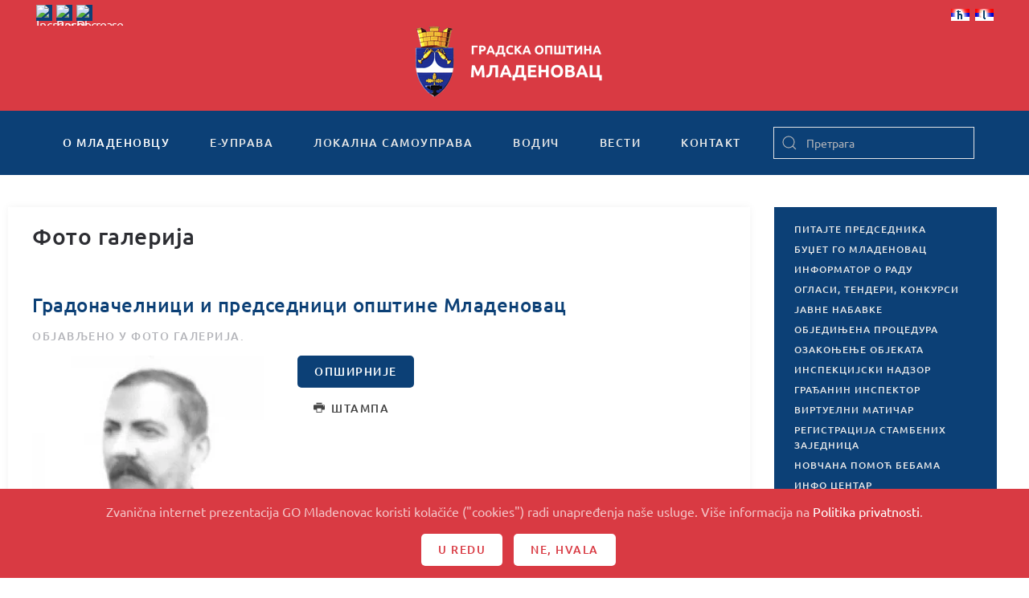

--- FILE ---
content_type: text/html; charset=utf-8
request_url: https://mladenovac.gov.rs/o-mladenovcu/foto-galerija
body_size: 12951
content:
<!DOCTYPE html>
<html lang="sr-rs" dir="ltr" vocab="http://schema.org/">
    <head>
        <meta http-equiv="X-UA-Compatible" content="IE=edge">
        <meta name="viewport" content="width=device-width, initial-scale=1">
        <link rel="shortcut icon" href="/templates/yootheme/vendor/yootheme/theme-joomla/assets/images/favicon.png">
        <link rel="apple-touch-icon" href="/templates/yootheme/vendor/yootheme/theme-joomla/assets/images/apple-touch-icon.png">
        <meta charset="utf-8" />
	<base href="https://mladenovac.gov.rs/o-mladenovcu/foto-galerija" />
	<meta name="description" content="Zvanična internet prezentacija Gradske opštine Mladenovac" />
	<title>Фото галерија</title>
	<link href="/o-mladenovcu/foto-galerija?format=feed&amp;type=rss" rel="alternate" type="application/rss+xml" title="RSS 2.0" />
	<link href="/o-mladenovcu/foto-galerija?format=feed&amp;type=atom" rel="alternate" type="application/atom+xml" title="Atom 1.0" />
	<link href="/templates/yootheme/favicon.ico" rel="shortcut icon" type="image/vnd.microsoft.icon" />
	<link href="https://mladenovac.gov.rs/component/search/?Itemid=163&amp;format=opensearch" rel="search" title="Претрага GO Mladenovac" type="application/opensearchdescription+xml" />
	<link href="/plugins/system/jce/css/content.css?aa754b1f19c7df490be4b958cf085e7c" rel="stylesheet" />
	<link href="/modules/mod_nice_social_bookmark/css/nsb-opac-inv.css" rel="stylesheet" />
	<link href="/media/mod_falang/css/template.css" rel="stylesheet" />
	<link href="/templates/yootheme/css/theme.9.css?1691489591" rel="stylesheet" />
	<link href="/templates/yootheme/css/custom.css?2.2.4" rel="stylesheet" />
	<link href="/media/widgetkit/wk-styles-f22e04a0.css" rel="stylesheet" id="wk-styles-css" />
	<style>
.nsb_container a.icons{
	padding:px; float:none; display:inline-block;
}#plusone{padding:px !important;}
	</style>
	<script src="/templates/yootheme/vendor/yootheme/theme-cookie/app/cookie.min.js?2.2.4" defer></script>
	<script src="/templates/yootheme/vendor/assets/uikit/dist/js/uikit.min.js?2.2.4"></script>
	<script src="/templates/yootheme/vendor/assets/uikit/dist/js/uikit-icons.min.js?2.2.4"></script>
	<script src="/templates/yootheme/js/theme.js?2.2.4"></script>
	<script src="/templates/yootheme/js/custom.js?2.2.4"></script>
	<script src="/media/jui/js/jquery.min.js?e3fd4559c0576f13df39a755da21e9c7"></script>
	<script src="/media/jui/js/jquery-noconflict.js?e3fd4559c0576f13df39a755da21e9c7"></script>
	<script src="/media/jui/js/jquery-migrate.min.js?e3fd4559c0576f13df39a755da21e9c7"></script>
	<script src="/media/widgetkit/uikit2-71f18d53.js"></script>
	<script src="/media/widgetkit/wk-scripts-3a0b50d5.js"></script>
	<script>
document.addEventListener('DOMContentLoaded', function() {
            Array.prototype.slice.call(document.querySelectorAll('a span[id^="cloak"]')).forEach(function(span) {
                span.innerText = span.textContent;
            });
        });
	</script>
	<link rel="alternate" href="https://mladenovac.gov.rs/o-mladenovcu/foto-galerija" hreflang="sr-rs" />
	<link rel="alternate" href="https://mladenovac.gov.rs/o-mladenovcu/foto-galerija"  hreflang="x-default" />
	<link rel="alternate" href="https://mladenovac.gov.rs/sr/o-mladenovcu/foto-galerija" hreflang="sr" />
	<script>var $theme = {"cookie":{"mode":"consent","template":"<div class=\"uk-section uk-section-xsmall uk-section-secondary uk-position-bottom uk-position-fixed uk-position-z-index\">\n        <div class=\"uk-container uk-container-expand uk-text-center\">\n\n            <p>Zvani\u010dna internet prezentacija GO Mladenovac koristi kola\u010di\u0107e (\"cookies\") radi unapre\u0111enja na\u0161e usluge. Vi\u0161e informacija na <a href=\"kontakt\/posetioci\/politika-privatnosti\">Politika privatnosti<\/a>.<\/p>\n                            <button type=\"button\" class=\"js-accept uk-button uk-button-primary uk-margin-small-left\" data-uk-toggle=\"target: !.uk-section; animation: true\">U redu<\/button>\n            \n                        <button type=\"button\" class=\"js-reject uk-button uk-button-primary uk-margin-small-left\" data-uk-toggle=\"target: !.uk-section; animation: true\">Ne, Hvala<\/button>\n            \n        <\/div>\n    <\/div>","position":"bottom"}};</script>

    </head>
    <body class="">

        
        
        <div class="tm-page">

                        
<div class="tm-header-mobile uk-hidden@m">


    <div class="uk-navbar-container">
        <nav uk-navbar>

                        <div class="uk-navbar-left">

                
                                <a class="uk-navbar-toggle" href="#tm-mobile" uk-toggle>
                    <div uk-navbar-toggle-icon></div>
                                    </a>
                
                
            </div>
            
                        <div class="uk-navbar-center">
                
                                    
<div class="uk-navbar-item" id="module-209">

    
    
<div class="uk-margin-remove-last-child custom" ><a href="/"><img src="/images/logo_transparent.png" alt="logo" /></a></div>

</div>

                            </div>
            
            
        </nav>
    </div>

    

<div id="tm-mobile" uk-offcanvas mode="slide" overlay>
    <div class="uk-offcanvas-bar">

        <button class="uk-offcanvas-close" type="button" uk-close></button>

        
            
<div class="uk-child-width-1-1" uk-grid>    <div>
<div class="uk-panel" id="module-210">

    
    

    <form id="search-210" action="/o-mladenovcu/foto-galerija" method="post" role="search" class="uk-search uk-search-default">
<span uk-search-icon></span>
<input name="searchword" placeholder="Претрага" type="search" class="uk-search-input">
<input type="hidden" name="task" value="search">
<input type="hidden" name="option" value="com_search">
<input type="hidden" name="Itemid" value="163">
</form>






</div>
</div>    <div>
<div class="uk-panel" id="module-212">

    
    	<table cellspacing="1" cellpadding="0" width="100%">
		<tr>
			<td>
					<table cellpadding="0" cellspacing="0" class="moduletable">
			<tr>
			<td>
				


<div class="mod-languages ">

    


<ul class="lang-inline">
    
        <!-- >>> [PAID] >>> -->
                    <li class="lang-active" dir="ltr">
                                    <a href="/o-mladenovcu/foto-galerija">
                                                    <img src="/media/mod_falang/images/sr_rs.gif" alt="Српски ћирилица (Србија)" title="Српски ћирилица (Србија)" />                                                                    </a>
                            </li>
                <!-- <<< [PAID] <<< -->
        
    
        <!-- >>> [PAID] >>> -->
                    <li class="" dir="ltr">
                                    <a href="/sr/o-mladenovcu/foto-galerija">
                                                    <img src="/media/mod_falang/images/sr_yu.gif" alt="Serbian Latin" title="Serbian Latin" />                                                                    </a>
                            </li>
                <!-- <<< [PAID] <<< -->
        
    </ul>

</div>
			</td>
		</tr>
		</table>
				</td>
		</tr>
	</table>
	
</div>
</div>    <div>
<div class="uk-panel" id="module-178">

    
    
<ul class="uk-nav uk-nav-default">
    
	<li class="uk-active uk-parent"><a href="/o-mladenovcu">О Младеновцу</a>
	<ul class="uk-nav-sub">

		<li><a href="/o-mladenovcu/istorija">Историја</a></li>
		<li class="uk-parent"><a href="/o-mladenovcu/znamenitosti">Знаменитости</a>
		<ul>

			<li><a href="/o-mladenovcu/znamenitosti/kosmaj">Космај</a></li>
			<li><a href="/o-mladenovcu/znamenitosti/banje">Бање</a></li>
			<li><a href="/o-mladenovcu/znamenitosti/jezera">Језера</a></li>
			<li><a href="/o-mladenovcu/znamenitosti/crkve-i-manastiri">Цркве и манастири</a></li>
			<li><a href="/o-mladenovcu/znamenitosti/spomenici">Споменици</a></li></ul></li>
		<li class="uk-parent"><a href="/o-mladenovcu/kultura-i-umetnost">Култура и уметност</a>
		<ul>

			<li class="uk-nav-divider"></li></ul></li>
		<li><a href="/o-mladenovcu/obrazovanje">Образовање</a></li>
		<li class="uk-parent"><a href="/o-mladenovcu/turizam">Tуризам</a>
		<ul>

			<li><a href="/o-mladenovcu/turizam/uristicki-potencijali">Туристички потенцијали</a></li>
			<li><a href="/o-mladenovcu/turizam/staze-kosmaja">Планина Космај</a></li>
			<li><a href="/o-mladenovcu/turizam/uristicke-manifestacije">Туристичке манифестације</a></li>
			<li><a href="/o-mladenovcu/turizam/razvoj-turizma">Развој туризма</a></li></ul></li>
		<li><a href="/o-mladenovcu/znamenja-opstine">Знамења Oпштине</a></li>
		<li><a href="/o-mladenovcu/stari-i-novi-nazivi-ulica">Стари и нови називи улица</a></li>
		<li class="uk-active"><a href="/o-mladenovcu/foto-galerija">Фото галерија</a></li></ul></li>
	<li class="uk-parent"><a href="/e-uprava">е-Управа</a>
	<ul class="uk-nav-sub">

		<li class="uk-parent"><a href="/e-uprava/urbanisticki-poslovi">Урбанистички послови</a>
		<ul>

			<li><a href="/e-uprava/urbanisticki-poslovi/informacija-o-lokaciji">Информација о локацији</a></li>
			<li><a href="/e-uprava/urbanisticki-poslovi/uslovi-za-ispravku-granica-parcela">Услови за исправку граница парцела</a></li></ul></li>
		<li class="uk-parent"><a href="/e-uprava/poljoprivreda">Пољопривреда</a>
		<ul>

			<li><a href="/e-uprava/poljoprivreda/registracija-poljoprivrednih-gazdinstava">Регистрација пољопривредних газдинстава</a></li>
			<li><a href="/e-uprava/poljoprivreda/utvrdjivanje-prisutnosti-stetnih-korovskih-biljaka-ambrozije">Утврђивање присутности штетних коровских биљака - амброзије</a></li>
			<li><a href="/e-uprava/poljoprivreda/obavestenje-ministarstva-esanduce">Обавештење министарства - еСандуче</a></li></ul></li>
		<li class="uk-parent"><a href="/e-uprava/inspekcije">Инспекције</a>
		<ul>

			<li><a href="/e-uprava/inspekcije/komunalna-inspekcija">Комунална инспекција</a></li></ul></li>
		<li class="uk-parent"><a href="/e-uprava/maticne-knjige">Матичне књиге</a>
		<ul>

			<li><a href="/e-uprava/maticne-knjige/izvod-iz-maticne-knjige-rodjenih">Извод из матичне књиге рођених</a></li>
			<li><a href="/e-uprava/maticne-knjige/izvod-iz-maticne-knjige-vencanih">Извод из матичне књиге венчаних</a></li>
			<li><a href="/e-uprava/maticne-knjige/izvod-iz-maticne-knjige-umrlih">Извод из матичне књиге умрлих</a></li>
			<li><a href="/e-uprava/maticne-knjige/uverenje-o-drzavljanstvu">Уверење о држављанству</a></li>
			<li><a href="/e-uprava/maticne-knjige/uverenje-o-slobodnom-bracnom-stanju">Уверење о слободном брачном стању</a></li>
			<li><a href="/e-uprava/maticne-knjige/zakazivanje-vencanja-i-zakljucenje-braka">Заказивање венчања и закључење брака</a></li>
			<li><a href="/e-uprava/maticne-knjige/prijava-rodjenja-i-odredjivanje-licnog-imena">Пријава рођења и одређивање личног имена</a></li>
			<li><a href="/e-uprava/maticne-knjige/promena-prezimena-posle-razvoda">Промена презимена после развода брака у року од 60 дана</a></li>
			<li><a href="/e-uprava/maticne-knjige/upis-u-mkr-drzavljana-rodjenih-u-inostranstvu">Упис у матичну књигу рођених држављана Републике Србије рођених у иностранству</a></li>
			<li><a href="/e-uprava/maticne-knjige/upis-cinjenice-vencanja">Упис чињенице венчања у матичне књиге на основу извода иностраних органа</a></li>
			<li><a href="/e-uprava/maticne-knjige/upis-u-mk-lica-sfrj">Упис у матичне књиге лица из бивших република СФРЈ која су стекла држављанство Србије до 2004.</a></li>
			<li><a href="/e-uprava/maticne-knjige/upis-cinjenice-smrti">Упис чињенице смрти у матичне књиге на основу извода иностраних органа</a></li>
			<li><a href="/e-uprava/maticne-knjige/prijava-smrti">Пријава смрти</a></li></ul></li>
		<li><a href="/e-uprava/legalizacija">Легализација</a></li>
		<li class="uk-parent"><a href="/e-uprava/opstinski-servisi">Oпштински сервиси</a>
		<ul>

			<li><a href="/e-uprava/opstinski-servisi/usluzni-centar">Услужни центар</a></li>
			<li><a href="/e-uprava/opstinski-servisi/virtuelni-maticar-2">Виртуелни матичар</a></li>
			<li><a href="/e-uprava/opstinski-servisi/pravna-pomoc">Правна помоћ</a></li>
			<li><a href="/e-uprava/opstinski-servisi/informator-o-radu">Информатор о раду</a></li></ul></li>
		<li class="uk-parent"><a href="/e-uprava/pisarnica">Писарница</a>
		<ul>

			<li><a href="/e-uprava/pisarnica/uvid-u-spise-predmeta-iz-arhive">Увид у списе предмета из Aрхиве</a></li>
			<li><a href="/e-uprava/pisarnica/izdavanje-overenog-prepisa-iz-arhive">Издавање овереног преписа из Aрхиве</a></li></ul></li>
		<li class="uk-parent"><a href="/e-uprava/izbegla-i-prognana-lica">Избегла и прогнана лица</a>
		<ul>

			<li><a href="/e-uprava/izbegla-i-prognana-lica/registracija-i-izdavanje-legitimacije-raseljenog-lica">Регистрација и издавање легитимације расељеног лица</a></li>
			<li><a href="/e-uprava/izbegla-i-prognana-lica/izdavanje-duplikata-legitimacije-raseljenog-lica">Издавање дупликата легитимације расељеног лица</a></li>
			<li><a href="/e-uprava/izbegla-i-prognana-lica/izmerna-podatak-u-legitimaciji-raseljenog-lica">Измена података у легитимацији расељеног лица</a></li>
			<li><a href="/e-uprava/izbegla-i-prognana-lica/izdavanje-legitimacija-za-novorodjencad">Издавање легитимација за новорођенчад</a></li>
			<li><a href="/e-uprava/izbegla-i-prognana-lica/naknadna-registracija-izbeglih-i-prognanih-lica">Накнадна регистрација избеглих и прогнаних лица</a></li>
			<li><a href="/e-uprava/izbegla-i-prognana-lica/saglasnost-za-promenu-boravista">Сагласност за промену боравишта</a></li>
			<li><a href="/e-uprava/izbegla-i-prognana-lica/potvrda-o-evidenciji">Потврда о евиденцији лица у бази података</a></li>
			<li><a href="/e-uprava/izbegla-i-prognana-lica/naknada-pogrebnih-troskova">Накнада погребних трошкова за избегла и прогнана лица</a></li>
			<li><a href="/e-uprava/izbegla-i-prognana-lica/ukidanje-svojstva-izbeglog-prognanog-lica">Укидање својства избеглог/прогнаног лица</a></li>
			<li><a href="/e-uprava/izbegla-i-prognana-lica/ispravka-izmena-dokumentacije-o-svojstvu-izbeglog-prognanog-lica">Исправка/измена документације о својству избеглог/прогнаног лица</a></li>
			<li><a href="/e-uprava/izbegla-i-prognana-lica/potvrda-za-regulisanje-zdarvstvene-zastite">Потврда да је жалбени поступак у току ради регулисања здравствене заштите</a></li></ul></li>
		<li class="uk-parent"><a href="/e-uprava/biracki-spisak">Бирачки списак</a>
		<ul>

			<li><a href="/e-uprava/biracki-spisak/uvid-u-biracki-spisak">Увид у бирачки списак</a></li>
			<li><a href="/e-uprava/biracki-spisak/upis-brisanje-i-izmene-u-birackom-spisku">Упис, брисање и измене у бирачком списку</a></li>
			<li><a href="/e-uprava/biracki-spisak/potvrda-o-izbornom-pravu">Потврда о изборном праву</a></li></ul></li>
		<li class="uk-parent"><a href="/e-uprava/licna-stanja-gradjana">Лична стања грађана</a>
		<ul>

			<li><a href="/e-uprava/licna-stanja-gradjana/ispravka-i-dopuna-podataka-u-mk">Исправка и допуна података у матичним књигама</a></li>
			<li><a href="/e-uprava/licna-stanja-gradjana/naknadni-upis-u-maticnu-knjigu-rodjenih">Накнадни упис у матичну књигу рођених</a></li>
			<li><a href="/e-uprava/licna-stanja-gradjana/naknadni-upis-u-maticnu-knjigu-umrlih">Накнадни упис у матичну књигу умрлих</a></li>
			<li><a href="/e-uprava/licna-stanja-gradjana/odobrenje-za-sklapanje-braka-preko-punomocnika">Одобрење за склапање брака преко пуномоћника</a></li>
			<li><a href="/e-uprava/licna-stanja-gradjana/promena-licnog-imena">Промена личног имена</a></li>
			<li><a href="/e-uprava/licna-stanja-gradjana/promena-licnog-imena-maloletnog-deteta">Промена личног имена малолетног детета</a></li></ul></li>
		<li class="uk-parent"><a href="/e-uprava/imovinsko-pravni-poslovi">Имовинско-правни послови</a>
		<ul>

			<li><a href="/e-uprava/imovinsko-pravni-poslovi/zakup-poslovnog-prostora">Закуп пословног простора</a></li>
			<li><a href="/e-uprava/imovinsko-pravni-poslovi/zakup-gradjevinskog-zemljista">Закуп грађевинског земљишта</a></li>
			<li><a href="/e-uprava/imovinsko-pravni-poslovi/ponistaj-pravosnaznog-resenja-o-eksproprijaciji">Поништај правноснажног решења о експропријацији</a></li></ul></li>
		<li><a href="/e-uprava/boracko-invalidska-zastita-2">БОРАЧКО-ИНВАЛИДСКА ЗАШТИТА</a></li>
		<li class="uk-parent"><a href="/e-uprava/stambeni-poslovi">Стамбени послови</a>
		<ul>

			<li><a href="/e-uprava/stambeni-poslovi/iseljenje-bespravno-useljenih-lica-iz-stanova-i-zajednickih-prostorija">Исељење бесправно усељених лица из станова и заједничких просторија</a></li>
			<li><a href="/e-uprava/stambeni-poslovi/2017-10-05-12-38-32">Регистрација стамбених заједница</a></li></ul></li>
		<li class="uk-parent"><a href="/e-uprava/komunalni-poslovi">Комунални послови</a>
		<ul>

			<li><a href="/e-uprava/komunalni-poslovi/odobrenje-za-secu-stabala">Одобрење за сечу и орезивање стабала</a></li>
			<li><a href="/e-uprava/komunalni-poslovi/odobrenje-za-postavljanje-baste-ugostiteljskog-objekta">Одобрење за постављање баште угоститељског објекта</a></li>
			<li><a href="/e-uprava/komunalni-poslovi/odobrenje-za-ponovno-postavljanje-istovetne-baste-ugostiteljskog-objekta">Одобрење за поновно постављање истоветне баште угоститељског објекта</a></li>
			<li><a href="/e-uprava/komunalni-poslovi/odobrenje-za-postavljanje-privremenih-pokretnih-objekata-na-javnim-povrsinama">Одобрење за постављање привремених покретних објеката на јавним површинама</a></li>
			<li><a href="/e-uprava/komunalni-poslovi/odobrenje-za-postavljanje-zabavnih-parkova">Одобрење за постављање забавних паркова, циркуса и спортских објеката</a></li>
			<li><a href="/e-uprava/komunalni-poslovi/odobrenje-za-oglasavanje">Одобрење за оглашавање над јавном површином (до 2 м2)</a></li>
			<li><a href="/e-uprava/komunalni-poslovi/uverenje-o-promeni-naziva-ulice">Уверење о промени назива улице</a></li>
			<li><a href="/e-uprava/komunalni-poslovi/ekshumacija">Ексхумација</a></li>
			<li><a href="/e-uprava/komunalni-poslovi/2016-03-02-12-10-51">Одобрење за постављање тезги и других покретних привремених објеката</a></li>
			<li><a href="/e-uprava/komunalni-poslovi/2016-03-03-07-39-11">Одобрење за постављање балон-хала спортске намене</a></li></ul></li></ul></li>
	<li class="uk-parent"><a href="/lokalna-samouprava">Локална самоуправа</a>
	<ul class="uk-nav-sub">

		<li class="uk-parent"><a href="/lokalna-samouprava/predsednik-gradske-opstine-mladenovac">Председник Градске општине Младеновац</a>
		<ul>

			<li><a href="/lokalna-samouprava/predsednik-gradske-opstine-mladenovac/zamenik-predsednika">Заменик председника</a></li>
			<li><a href="/lokalna-samouprava/predsednik-gradske-opstine-mladenovac/pomocnici-predsednika">Помоћници председника</a></li></ul></li>
		<li class="uk-parent"><a href="/lokalna-samouprava/skupstina-gradske-opstine-mladenovac">Скупштина Градске општине Младеновац</a>
		<ul>

			<li><a href="/lokalna-samouprava/skupstina-gradske-opstine-mladenovac/predsednik-skupstine">Председник Скупштине</a></li>
			<li><a href="/lokalna-samouprava/skupstina-gradske-opstine-mladenovac/zamenik-predsednika-skupstine">Заменик председника Скупштине</a></li>
			<li><a href="/lokalna-samouprava/skupstina-gradske-opstine-mladenovac/sekretar-skupstine">Секретар Скупштине</a></li>
			<li><a href="/lokalna-samouprava/skupstina-gradske-opstine-mladenovac/odbornici-skupstine">Одборници Скупштине</a></li>
			<li><a href="/lokalna-samouprava/skupstina-gradske-opstine-mladenovac/radna-tela">Радна тела</a></li></ul></li>
		<li class="uk-parent"><a href="/lokalna-samouprava/vece-gradske-opstine">Веће Градске општине</a>
		<ul>

			<li><a href="/lokalna-samouprava/vece-gradske-opstine/clanovi-veca-go">Чланови Већа ГО</a></li></ul></li>
		<li class="uk-parent"><a href="/lokalna-samouprava/uprava-gradske-opstine">Управа Градске општине</a>
		<ul>

			<li><a href="/lokalna-samouprava/uprava-gradske-opstine/nacelnik-uprave-go">Начелник Управе ГО</a></li>
			<li><a href="/lokalna-samouprava/uprava-gradske-opstine/2017-01-27-12-22-22">Одељење за грађевинске, урбанистичке и комуналне послове</a></li>
			<li><a href="/lokalna-samouprava/uprava-gradske-opstine/odeljenje-za-investicije-i-infrastrukturu-i-poslove-javnih-nabavki">Одељење за инвестиције и инфраструктуру и послове јавних набавки</a></li>
			<li><a href="/lokalna-samouprava/uprava-gradske-opstine/odeljenje-za-opstu-upravu">Одељење за општу управу</a></li>
			<li><a href="/lokalna-samouprava/uprava-gradske-opstine/2017-01-27-12-22-58">Одељење за имовинско-правне и стамбене послове и пословни простор</a></li>
			<li><a href="/lokalna-samouprava/uprava-gradske-opstine/odeljenje-za-inspekcijske-poslove-i-poslove-izvrsenja">Одељење за инспекцијске послове и послове извршења</a></li>
			<li><a href="/lokalna-samouprava/uprava-gradske-opstine/odeljenje-za-drustvene-delatnosti">Одељење за друштвене делатности</a></li>
			<li><a href="/lokalna-samouprava/uprava-gradske-opstine/sluzba-za-budzet-i-finansijske-poslove">Служба за буџет и финансијске послове</a></li>
			<li><a href="/lokalna-samouprava/uprava-gradske-opstine/sluzba-za-poslove-odbrane-civilne-zastite-i-vanrednih-situacija">Служба за послове одбране, цивилне заштите и ванредних ситуација</a></li>
			<li><a href="/lokalna-samouprava/uprava-gradske-opstine/sluzba-za-informatiku-i-zajednicke-poslove">Служба за информатику и заједничке послове</a></li>
			<li><a href="/lokalna-samouprava/uprava-gradske-opstine/sluzba-za-poslove-organa-gradske-opstine">Служба за послове органа Градске општине</a></li></ul></li>
		<li><a href="/lokalna-samouprava/lice-za-zastitu-podataka-o-licnosti">ЛИЦЕ ЗА ЗАШТИТУ ПОДАТАКА О ЛИЧНОСТИ</a></li>
		<li class="uk-parent"><a href="/lokalna-samouprava/opstinska-preduzeca-i-ustanove">Општинска предузећа и установе</a>
		<ul>

			<li><a href="/lokalna-samouprava/opstinska-preduzeca-i-ustanove/jkp-mladenovac">ЈКП &quot;Младеновац&quot;</a></li>
			<li><a href="/lokalna-samouprava/opstinska-preduzeca-i-ustanove/jkp-pijace-mladenovac">ЈКП &quot;Пијаце Младеновац&quot;</a></li>
			<li><a href="/lokalna-samouprava/opstinska-preduzeca-i-ustanove/src-ljubomir-ivanovic-gedza">СРЦ &quot;Љубомир Ивановић - Геџа&quot;</a></li>
			<li><a href="/lokalna-samouprava/opstinska-preduzeca-i-ustanove/centar-za-kulturu-i-turizam-mladenovac">Центар за културу и туризам &quot;Младеновац&quot;</a></li></ul></li>
		<li><a href="/lokalna-samouprava/mesne-zajednice">Месне заједнице</a></li>
		<li class="uk-parent"><a href="/lokalna-samouprava/dokumenta">Документа</a>
		<ul>

			<li><a href="/lokalna-samouprava/dokumenta/dokumenta-2026">Документа 2026</a></li>
			<li><a href="/lokalna-samouprava/dokumenta/dokumenta-2025">Документа 2025</a></li>
			<li><a href="/lokalna-samouprava/dokumenta/dokumenta-2024">Документа 2024.</a></li>
			<li><a href="/lokalna-samouprava/dokumenta/dokumenta-2023">Документа 2023.</a></li>
			<li><a href="/lokalna-samouprava/dokumenta/dokumenta-2021">Документа 2021.</a></li>
			<li><a href="/lokalna-samouprava/dokumenta/dokumenta-2022">Документа 2022.</a></li>
			<li><a href="/lokalna-samouprava/dokumenta/dokumenta-2015">Документа 2015.</a></li>
			<li><a href="/lokalna-samouprava/dokumenta/dokumenta-2014">Документа 2014.</a></li>
			<li><a href="/lokalna-samouprava/dokumenta/dokumenta-2013">Документа 2013.</a></li>
			<li><a href="/lokalna-samouprava/dokumenta/dokumenta-2012">Документа 2012</a></li>
			<li><a href="/lokalna-samouprava/dokumenta/prostorni-i-urbanisticki-planovi">ПРОСТОРНИ И УРБАНИСТИЧКИ ПЛАНОВИ</a></li>
			<li><a href="/lokalna-samouprava/dokumenta/gradjevisnki-i-urabnisticki-poslovi">Грађевински и урбанистички послови</a></li>
			<li><a href="/lokalna-samouprava/dokumenta/boracko-invalidska-zastita">Борачко-инвалидска заштита</a></li></ul></li></ul></li>
	<li class="uk-parent"><a href="/vodic">Водич</a>
	<ul class="uk-nav-sub">

		<li><a href="/vodic/vazni-telefoni">Важни телефони</a></li>
		<li><a href="/vodic/javna-i-komunalna-preduzeca-i-sluzbe">Јавна и комунална предузећа и службе</a></li>
		<li><a href="/vodic/drzavna-uprava">Државна управа</a></li>
		<li><a href="/vodic/privreda">Привреда</a></li>
		<li><a href="/vodic/kultura-i-umetnost">Култура и уметност</a></li>
		<li><a href="/vodic/obrazovanje">Образовање</a></li>
		<li><a href="/vodic/predskolske-ustanove">Предшколске установе</a></li>
		<li><a href="/vodic/turizam-i-ugostiteljstvo">Туризам и угоститељство</a></li>
		<li><a href="/vodic/saobracaj">Саобраћај</a></li>
		<li><a href="/vodic/sport-i-rekreacija">Спорт и рекреација</a></li>
		<li><a href="/vodic/zdravstvo">Здравство</a></li>
		<li><a href="/vodic/socijalna-zastita">Социјална заштита</a></li>
		<li><a href="/vodic/religija">Религија</a></li>
		<li><a href="/vodic/posta-i-telekomunikacije">Пошта и телекомуникације</a></li>
		<li><a href="/vodic/organizacije">Организације</a></li>
		<li><a href="/vodic/policija">Полиција</a></li></ul></li>
	<li class="uk-parent"><a href="#">Вести</a>
	<ul class="uk-nav-sub">

		<li><a href="/vesti/aktuelnosti">Актуелности</a></li>
		<li><a href="/vesti/drustvo">Друштво</a></li>
		<li><a href="/vesti/kultura">Култура</a></li>
		<li><a href="/vesti/obrazovanje">Образовање</a></li>
		<li><a href="/vesti/poljoprivreda">Пољопривреда</a></li>
		<li><a href="/vesti/sport">Спорт</a></li>
		<li><a href="/vesti/zdravstvo">Здравство</a></li>
		<li><a href="/vesti/oglasi-tenderi-i-konkursi">Огласи, тендери, конкурси и јавне набавке</a></li>
		<li><a href="/vesti/arhiva">Архива</a></li></ul></li>
	<li class="uk-parent"><a href="/kontakt">Контакт</a>
	<ul class="uk-nav-sub">

		<li class="uk-parent"><a href="/kontakt/posetioci">Посетиоци</a>
		<ul>

			<li><a href="/kontakt/posetioci/pitajte-predsednika">Питајте председника</a></li>
			<li><a href="/kontakt/posetioci/gradjanin-inspektor2">Грађанин инспектор</a></li>
			<li><a href="/kontakt/posetioci/politika-privatnosti">Политика приватности</a></li></ul></li>
		<li class="uk-parent"><a href="/kontakt/impresum">Импресум</a>
		<ul>

			<li><a href="/kontakt/impresum/uslovi-koriscenja">Услови коришћења</a></li></ul></li>
		<li><a href="/kontakt/adresar">Адресар</a></li>
		<li class="uk-parent"><a href="/kontakt/linkovi">Линкови</a>
		<ul>

			<li><a href="/kontakt/linkovi/javna-uprava">Јавна управа</a></li>
			<li><a href="/kontakt/linkovi/kultura-i-umetnost">Култура и уметност</a></li>
			<li><a href="/kontakt/linkovi/privreda-i-usluge">Привреда и услуге</a></li>
			<li><a href="/kontakt/linkovi/drustvo">Друштво</a></li>
			<li><a href="/kontakt/linkovi/mediji">Медији</a></li>
			<li><a href="/kontakt/linkovi/ostalo">Остало</a></li></ul></li></ul></li></ul>

</div>
</div>    <div>
<div class="uk-panel" id="module-tm-2">

    
    

    <form id="search-tm-2" action="/o-mladenovcu/foto-galerija" method="post" role="search" class="uk-search uk-search-default">
<span uk-search-icon></span>
<input name="searchword" placeholder="Претрага" type="search" class="uk-search-input">
<input type="hidden" name="task" value="search">
<input type="hidden" name="option" value="com_search">
<input type="hidden" name="Itemid" value="163">
</form>






</div>
</div></div>

            
    </div>
</div>

</div>


<div class="tm-toolbar tm-toolbar-default uk-visible@m">
    <div class="uk-container uk-flex uk-flex-middle">

                <div>
            <div class="uk-grid-medium uk-child-width-auto uk-flex-middle" uk-grid="margin: uk-margin-small-top">

                                <div>
<div class="uk-panel" id="module-182">

    
    
<script language='javascript' type='text/javascript'>
<!--
defaultSize = 100;
//-->
</script><script type="text/javascript" src="/modules/mod_ppc_fastfont/js/fastfont.js"></script>

<div id="fontsize" style="font-size:16px;line-height:110%;text-align:center;">

<div style="border:none;margin:0px 0px 0px 5px;background:#0c4076 url(modules/mod_ppc_fastfont/img/20none.png);float:left;height:20px;width:20px;">
<a style="text-decoration: none" href="/index.php" title="Increase size" onclick="changeFontSize(1); return false;" class="larger">
<img style="margin:0; padding:0;" src="/modules/mod_ppc_fastfont/img/20fontincrease.png" alt="Increase size" /></a>
</div>
<div style="border:none;margin:0px 0px 0px 5px;background:#0c4076 url(modules/mod_ppc_fastfont/img/20none.png);float:left;height:20px;width:20px;">
<a style="text-decoration: none" href="/index.php" title="Reset font size to default" onclick="revertStyles(); return false;" class="reset">
<img style="margin:0; padding:0;" src="/modules/mod_ppc_fastfont/img/20fontreset.png" alt="Reset to Default" /></a>
</div>
<div style="border:none;margin:0px 0px 0px 5px;letter-spacing:-1px;background:#0c4076 url(modules/mod_ppc_fastfont/img/20none.png);float:left;height:20px;width:20px;">
<a style="text-decoration: none" href="/index.php" title="Decrease size" onclick="changeFontSize(-1); return false;" class="smaller">
<img style="margin:0; padding:0;" src="/modules/mod_ppc_fastfont/img/20fontdecrease.png" alt="Decrease size" /></a>
			</div>	

</div>

</div>
</div>
                
                
            </div>
        </div>
        
                <div class="uk-margin-auto-left">
            <div class="uk-grid-medium uk-child-width-auto uk-flex-middle" uk-grid="margin: uk-margin-small-top">
                <div>
<div class="uk-panel" id="module-174">

    
    


<div class="mod-languages ">

    


<ul class="lang-inline">
    
        <!-- >>> [PAID] >>> -->
                    <li class="lang-active" dir="ltr">
                                    <a href="/o-mladenovcu/foto-galerija">
                                                    <img src="/media/mod_falang/images/sr_rs.gif" alt="Српски ћирилица (Србија)" title="Српски ћирилица (Србија)" />                                                                    </a>
                            </li>
                <!-- <<< [PAID] <<< -->
        
    
        <!-- >>> [PAID] >>> -->
                    <li class="" dir="ltr">
                                    <a href="/sr/o-mladenovcu/foto-galerija">
                                                    <img src="/media/mod_falang/images/sr_yu.gif" alt="Serbian Latin" title="Serbian Latin" />                                                                    </a>
                            </li>
                <!-- <<< [PAID] <<< -->
        
    </ul>

</div>

</div>
</div>
            </div>
        </div>
        
    </div>
</div>

<div class="tm-header uk-visible@m" uk-header>




        <div class="tm-headerbar-top">
        <div class="uk-container">

                        <div class="uk-text-center">
                
                                    
<div class="uk-panel" id="module-176">

    
    
<div class="uk-margin-remove-last-child custom" ><a href="/"><img src="/images/logo_transparent.png" alt="logo" /></a></div>

</div>

                            </div>
            
            
        </div>
    </div>
    
    
                <div uk-sticky media="@m" show-on-up animation="uk-animation-slide-top" cls-active="uk-navbar-sticky" sel-target=".uk-navbar-container">
        
            <div class="uk-navbar-container">

                <div class="uk-container">
                    <nav class="uk-navbar" uk-navbar="{&quot;align&quot;:&quot;left&quot;,&quot;boundary&quot;:&quot;!.uk-navbar-container&quot;}">

                        <div class="uk-navbar-center">

                                                            
<ul class="uk-navbar-nav">
    
	<li class="uk-active uk-parent"><a href="/o-mladenovcu">О Младеновцу</a>
	<div class="uk-navbar-dropdown uk-navbar-dropdown-width-2"><div class="uk-navbar-dropdown-grid uk-child-width-1-2" uk-grid><div><ul class="uk-nav uk-navbar-dropdown-nav">

		<li><a href="/o-mladenovcu/istorija">Историја</a></li>
		<li class="uk-parent"><a href="/o-mladenovcu/znamenitosti">Знаменитости</a>
		<ul class="uk-nav-sub">

			<li><a href="/o-mladenovcu/znamenitosti/kosmaj">Космај</a></li>
			<li><a href="/o-mladenovcu/znamenitosti/banje">Бање</a></li>
			<li><a href="/o-mladenovcu/znamenitosti/jezera">Језера</a></li>
			<li><a href="/o-mladenovcu/znamenitosti/crkve-i-manastiri">Цркве и манастири</a></li>
			<li><a href="/o-mladenovcu/znamenitosti/spomenici">Споменици</a></li></ul></li>
		<li class="uk-parent"><a href="/o-mladenovcu/kultura-i-umetnost">Култура и уметност</a>
		<ul class="uk-nav-sub">

			<li class="uk-nav-divider"></li></ul></li>
		<li><a href="/o-mladenovcu/obrazovanje">Образовање</a></li></ul></div><div><ul class="uk-nav uk-navbar-dropdown-nav">

		<li class="uk-parent"><a href="/o-mladenovcu/turizam">Tуризам</a>
		<ul class="uk-nav-sub">

			<li><a href="/o-mladenovcu/turizam/uristicki-potencijali">Туристички потенцијали</a></li>
			<li><a href="/o-mladenovcu/turizam/staze-kosmaja">Планина Космај</a></li>
			<li><a href="/o-mladenovcu/turizam/uristicke-manifestacije">Туристичке манифестације</a></li>
			<li><a href="/o-mladenovcu/turizam/razvoj-turizma">Развој туризма</a></li></ul></li>
		<li><a href="/o-mladenovcu/znamenja-opstine">Знамења Oпштине</a></li>
		<li><a href="/o-mladenovcu/stari-i-novi-nazivi-ulica">Стари и нови називи улица</a></li>
		<li class="uk-active"><a href="/o-mladenovcu/foto-galerija">Фото галерија</a></li></ul></div></div></div></li>
	<li class="uk-parent"><a href="/e-uprava">е-Управа</a>
	<div class="uk-navbar-dropdown" uk-drop="{&quot;clsDrop&quot;:&quot;uk-navbar-dropdown&quot;,&quot;flip&quot;:&quot;x&quot;,&quot;pos&quot;:&quot;bottom-justify&quot;,&quot;boundary&quot;:&quot;!.uk-navbar-container&quot;,&quot;boundaryAlign&quot;:true,&quot;mode&quot;:&quot;click,hover&quot;}"><div class="uk-navbar-dropdown-grid uk-child-width-1-4" uk-grid><div><ul class="uk-nav uk-navbar-dropdown-nav">

		<li class="uk-parent"><a href="/e-uprava/urbanisticki-poslovi">Урбанистички послови</a>
		<ul class="uk-nav-sub">

			<li><a href="/e-uprava/urbanisticki-poslovi/informacija-o-lokaciji">Информација о локацији</a></li>
			<li><a href="/e-uprava/urbanisticki-poslovi/uslovi-za-ispravku-granica-parcela">Услови за исправку граница парцела</a></li></ul></li>
		<li class="uk-parent"><a href="/e-uprava/poljoprivreda">Пољопривреда</a>
		<ul class="uk-nav-sub">

			<li><a href="/e-uprava/poljoprivreda/registracija-poljoprivrednih-gazdinstava">Регистрација пољопривредних газдинстава</a></li>
			<li><a href="/e-uprava/poljoprivreda/utvrdjivanje-prisutnosti-stetnih-korovskih-biljaka-ambrozije">Утврђивање присутности штетних коровских биљака - амброзије</a></li>
			<li><a href="/e-uprava/poljoprivreda/obavestenje-ministarstva-esanduce">Обавештење министарства - еСандуче</a></li></ul></li>
		<li class="uk-parent"><a href="/e-uprava/inspekcije">Инспекције</a>
		<ul class="uk-nav-sub">

			<li><a href="/e-uprava/inspekcije/komunalna-inspekcija">Комунална инспекција</a></li></ul></li>
		<li class="uk-parent"><a href="/e-uprava/maticne-knjige">Матичне књиге</a>
		<ul class="uk-nav-sub">

			<li><a href="/e-uprava/maticne-knjige/izvod-iz-maticne-knjige-rodjenih">Извод из матичне књиге рођених</a></li>
			<li><a href="/e-uprava/maticne-knjige/izvod-iz-maticne-knjige-vencanih">Извод из матичне књиге венчаних</a></li>
			<li><a href="/e-uprava/maticne-knjige/izvod-iz-maticne-knjige-umrlih">Извод из матичне књиге умрлих</a></li>
			<li><a href="/e-uprava/maticne-knjige/uverenje-o-drzavljanstvu">Уверење о држављанству</a></li>
			<li><a href="/e-uprava/maticne-knjige/uverenje-o-slobodnom-bracnom-stanju">Уверење о слободном брачном стању</a></li>
			<li><a href="/e-uprava/maticne-knjige/zakazivanje-vencanja-i-zakljucenje-braka">Заказивање венчања и закључење брака</a></li>
			<li><a href="/e-uprava/maticne-knjige/prijava-rodjenja-i-odredjivanje-licnog-imena">Пријава рођења и одређивање личног имена</a></li>
			<li><a href="/e-uprava/maticne-knjige/promena-prezimena-posle-razvoda">Промена презимена после развода брака у року од 60 дана</a></li>
			<li><a href="/e-uprava/maticne-knjige/upis-u-mkr-drzavljana-rodjenih-u-inostranstvu">Упис у матичну књигу рођених држављана Републике Србије рођених у иностранству</a></li>
			<li><a href="/e-uprava/maticne-knjige/upis-cinjenice-vencanja">Упис чињенице венчања у матичне књиге на основу извода иностраних органа</a></li>
			<li><a href="/e-uprava/maticne-knjige/upis-u-mk-lica-sfrj">Упис у матичне књиге лица из бивших република СФРЈ која су стекла држављанство Србије до 2004.</a></li>
			<li><a href="/e-uprava/maticne-knjige/upis-cinjenice-smrti">Упис чињенице смрти у матичне књиге на основу извода иностраних органа</a></li>
			<li><a href="/e-uprava/maticne-knjige/prijava-smrti">Пријава смрти</a></li></ul></li></ul></div><div><ul class="uk-nav uk-navbar-dropdown-nav">

		<li><a href="/e-uprava/legalizacija">Легализација</a></li>
		<li class="uk-parent"><a href="/e-uprava/opstinski-servisi">Oпштински сервиси</a>
		<ul class="uk-nav-sub">

			<li><a href="/e-uprava/opstinski-servisi/usluzni-centar">Услужни центар</a></li>
			<li><a href="/e-uprava/opstinski-servisi/virtuelni-maticar-2">Виртуелни матичар</a></li>
			<li><a href="/e-uprava/opstinski-servisi/pravna-pomoc">Правна помоћ</a></li>
			<li><a href="/e-uprava/opstinski-servisi/informator-o-radu">Информатор о раду</a></li></ul></li>
		<li class="uk-parent"><a href="/e-uprava/pisarnica">Писарница</a>
		<ul class="uk-nav-sub">

			<li><a href="/e-uprava/pisarnica/uvid-u-spise-predmeta-iz-arhive">Увид у списе предмета из Aрхиве</a></li>
			<li><a href="/e-uprava/pisarnica/izdavanje-overenog-prepisa-iz-arhive">Издавање овереног преписа из Aрхиве</a></li></ul></li>
		<li class="uk-parent"><a href="/e-uprava/izbegla-i-prognana-lica">Избегла и прогнана лица</a>
		<ul class="uk-nav-sub">

			<li><a href="/e-uprava/izbegla-i-prognana-lica/registracija-i-izdavanje-legitimacije-raseljenog-lica">Регистрација и издавање легитимације расељеног лица</a></li>
			<li><a href="/e-uprava/izbegla-i-prognana-lica/izdavanje-duplikata-legitimacije-raseljenog-lica">Издавање дупликата легитимације расељеног лица</a></li>
			<li><a href="/e-uprava/izbegla-i-prognana-lica/izmerna-podatak-u-legitimaciji-raseljenog-lica">Измена података у легитимацији расељеног лица</a></li>
			<li><a href="/e-uprava/izbegla-i-prognana-lica/izdavanje-legitimacija-za-novorodjencad">Издавање легитимација за новорођенчад</a></li>
			<li><a href="/e-uprava/izbegla-i-prognana-lica/naknadna-registracija-izbeglih-i-prognanih-lica">Накнадна регистрација избеглих и прогнаних лица</a></li>
			<li><a href="/e-uprava/izbegla-i-prognana-lica/saglasnost-za-promenu-boravista">Сагласност за промену боравишта</a></li>
			<li><a href="/e-uprava/izbegla-i-prognana-lica/potvrda-o-evidenciji">Потврда о евиденцији лица у бази података</a></li>
			<li><a href="/e-uprava/izbegla-i-prognana-lica/naknada-pogrebnih-troskova">Накнада погребних трошкова за избегла и прогнана лица</a></li>
			<li><a href="/e-uprava/izbegla-i-prognana-lica/ukidanje-svojstva-izbeglog-prognanog-lica">Укидање својства избеглог/прогнаног лица</a></li>
			<li><a href="/e-uprava/izbegla-i-prognana-lica/ispravka-izmena-dokumentacije-o-svojstvu-izbeglog-prognanog-lica">Исправка/измена документације о својству избеглог/прогнаног лица</a></li>
			<li><a href="/e-uprava/izbegla-i-prognana-lica/potvrda-za-regulisanje-zdarvstvene-zastite">Потврда да је жалбени поступак у току ради регулисања здравствене заштите</a></li></ul></li></ul></div><div><ul class="uk-nav uk-navbar-dropdown-nav">

		<li class="uk-parent"><a href="/e-uprava/biracki-spisak">Бирачки списак</a>
		<ul class="uk-nav-sub">

			<li><a href="/e-uprava/biracki-spisak/uvid-u-biracki-spisak">Увид у бирачки списак</a></li>
			<li><a href="/e-uprava/biracki-spisak/upis-brisanje-i-izmene-u-birackom-spisku">Упис, брисање и измене у бирачком списку</a></li>
			<li><a href="/e-uprava/biracki-spisak/potvrda-o-izbornom-pravu">Потврда о изборном праву</a></li></ul></li>
		<li class="uk-parent"><a href="/e-uprava/licna-stanja-gradjana">Лична стања грађана</a>
		<ul class="uk-nav-sub">

			<li><a href="/e-uprava/licna-stanja-gradjana/ispravka-i-dopuna-podataka-u-mk">Исправка и допуна података у матичним књигама</a></li>
			<li><a href="/e-uprava/licna-stanja-gradjana/naknadni-upis-u-maticnu-knjigu-rodjenih">Накнадни упис у матичну књигу рођених</a></li>
			<li><a href="/e-uprava/licna-stanja-gradjana/naknadni-upis-u-maticnu-knjigu-umrlih">Накнадни упис у матичну књигу умрлих</a></li>
			<li><a href="/e-uprava/licna-stanja-gradjana/odobrenje-za-sklapanje-braka-preko-punomocnika">Одобрење за склапање брака преко пуномоћника</a></li>
			<li><a href="/e-uprava/licna-stanja-gradjana/promena-licnog-imena">Промена личног имена</a></li>
			<li><a href="/e-uprava/licna-stanja-gradjana/promena-licnog-imena-maloletnog-deteta">Промена личног имена малолетног детета</a></li></ul></li>
		<li class="uk-parent"><a href="/e-uprava/imovinsko-pravni-poslovi">Имовинско-правни послови</a>
		<ul class="uk-nav-sub">

			<li><a href="/e-uprava/imovinsko-pravni-poslovi/zakup-poslovnog-prostora">Закуп пословног простора</a></li>
			<li><a href="/e-uprava/imovinsko-pravni-poslovi/zakup-gradjevinskog-zemljista">Закуп грађевинског земљишта</a></li>
			<li><a href="/e-uprava/imovinsko-pravni-poslovi/ponistaj-pravosnaznog-resenja-o-eksproprijaciji">Поништај правноснажног решења о експропријацији</a></li></ul></li></ul></div><div><ul class="uk-nav uk-navbar-dropdown-nav">

		<li><a href="/e-uprava/boracko-invalidska-zastita-2">БОРАЧКО-ИНВАЛИДСКА ЗАШТИТА</a></li>
		<li class="uk-parent"><a href="/e-uprava/stambeni-poslovi">Стамбени послови</a>
		<ul class="uk-nav-sub">

			<li><a href="/e-uprava/stambeni-poslovi/iseljenje-bespravno-useljenih-lica-iz-stanova-i-zajednickih-prostorija">Исељење бесправно усељених лица из станова и заједничких просторија</a></li>
			<li><a href="/e-uprava/stambeni-poslovi/2017-10-05-12-38-32">Регистрација стамбених заједница</a></li></ul></li>
		<li class="uk-parent"><a href="/e-uprava/komunalni-poslovi">Комунални послови</a>
		<ul class="uk-nav-sub">

			<li><a href="/e-uprava/komunalni-poslovi/odobrenje-za-secu-stabala">Одобрење за сечу и орезивање стабала</a></li>
			<li><a href="/e-uprava/komunalni-poslovi/odobrenje-za-postavljanje-baste-ugostiteljskog-objekta">Одобрење за постављање баште угоститељског објекта</a></li>
			<li><a href="/e-uprava/komunalni-poslovi/odobrenje-za-ponovno-postavljanje-istovetne-baste-ugostiteljskog-objekta">Одобрење за поновно постављање истоветне баште угоститељског објекта</a></li>
			<li><a href="/e-uprava/komunalni-poslovi/odobrenje-za-postavljanje-privremenih-pokretnih-objekata-na-javnim-povrsinama">Одобрење за постављање привремених покретних објеката на јавним површинама</a></li>
			<li><a href="/e-uprava/komunalni-poslovi/odobrenje-za-postavljanje-zabavnih-parkova">Одобрење за постављање забавних паркова, циркуса и спортских објеката</a></li>
			<li><a href="/e-uprava/komunalni-poslovi/odobrenje-za-oglasavanje">Одобрење за оглашавање над јавном површином (до 2 м2)</a></li>
			<li><a href="/e-uprava/komunalni-poslovi/uverenje-o-promeni-naziva-ulice">Уверење о промени назива улице</a></li>
			<li><a href="/e-uprava/komunalni-poslovi/ekshumacija">Ексхумација</a></li>
			<li><a href="/e-uprava/komunalni-poslovi/2016-03-02-12-10-51">Одобрење за постављање тезги и других покретних привремених објеката</a></li>
			<li><a href="/e-uprava/komunalni-poslovi/2016-03-03-07-39-11">Одобрење за постављање балон-хала спортске намене</a></li></ul></li></ul></div></div></div></li>
	<li class="uk-parent"><a href="/lokalna-samouprava">Локална самоуправа</a>
	<div class="uk-navbar-dropdown" uk-drop="{&quot;clsDrop&quot;:&quot;uk-navbar-dropdown&quot;,&quot;flip&quot;:&quot;x&quot;,&quot;pos&quot;:&quot;bottom-justify&quot;,&quot;boundary&quot;:&quot;!.uk-navbar-container&quot;,&quot;boundaryAlign&quot;:true,&quot;mode&quot;:&quot;click,hover&quot;}"><div class="uk-navbar-dropdown-grid uk-child-width-1-4" uk-grid><div><ul class="uk-nav uk-navbar-dropdown-nav">

		<li class="uk-parent"><a href="/lokalna-samouprava/predsednik-gradske-opstine-mladenovac">Председник Градске општине Младеновац</a>
		<ul class="uk-nav-sub">

			<li><a href="/lokalna-samouprava/predsednik-gradske-opstine-mladenovac/zamenik-predsednika">Заменик председника</a></li>
			<li><a href="/lokalna-samouprava/predsednik-gradske-opstine-mladenovac/pomocnici-predsednika">Помоћници председника</a></li></ul></li>
		<li class="uk-parent"><a href="/lokalna-samouprava/skupstina-gradske-opstine-mladenovac">Скупштина Градске општине Младеновац</a>
		<ul class="uk-nav-sub">

			<li><a href="/lokalna-samouprava/skupstina-gradske-opstine-mladenovac/predsednik-skupstine">Председник Скупштине</a></li>
			<li><a href="/lokalna-samouprava/skupstina-gradske-opstine-mladenovac/zamenik-predsednika-skupstine">Заменик председника Скупштине</a></li>
			<li><a href="/lokalna-samouprava/skupstina-gradske-opstine-mladenovac/sekretar-skupstine">Секретар Скупштине</a></li>
			<li><a href="/lokalna-samouprava/skupstina-gradske-opstine-mladenovac/odbornici-skupstine">Одборници Скупштине</a></li>
			<li><a href="/lokalna-samouprava/skupstina-gradske-opstine-mladenovac/radna-tela">Радна тела</a></li></ul></li></ul></div><div><ul class="uk-nav uk-navbar-dropdown-nav">

		<li class="uk-parent"><a href="/lokalna-samouprava/vece-gradske-opstine">Веће Градске општине</a>
		<ul class="uk-nav-sub">

			<li><a href="/lokalna-samouprava/vece-gradske-opstine/clanovi-veca-go">Чланови Већа ГО</a></li></ul></li>
		<li class="uk-parent"><a href="/lokalna-samouprava/uprava-gradske-opstine">Управа Градске општине</a>
		<ul class="uk-nav-sub">

			<li><a href="/lokalna-samouprava/uprava-gradske-opstine/nacelnik-uprave-go">Начелник Управе ГО</a></li>
			<li><a href="/lokalna-samouprava/uprava-gradske-opstine/2017-01-27-12-22-22">Одељење за грађевинске, урбанистичке и комуналне послове</a></li>
			<li><a href="/lokalna-samouprava/uprava-gradske-opstine/odeljenje-za-investicije-i-infrastrukturu-i-poslove-javnih-nabavki">Одељење за инвестиције и инфраструктуру и послове јавних набавки</a></li>
			<li><a href="/lokalna-samouprava/uprava-gradske-opstine/odeljenje-za-opstu-upravu">Одељење за општу управу</a></li>
			<li><a href="/lokalna-samouprava/uprava-gradske-opstine/2017-01-27-12-22-58">Одељење за имовинско-правне и стамбене послове и пословни простор</a></li>
			<li><a href="/lokalna-samouprava/uprava-gradske-opstine/odeljenje-za-inspekcijske-poslove-i-poslove-izvrsenja">Одељење за инспекцијске послове и послове извршења</a></li>
			<li><a href="/lokalna-samouprava/uprava-gradske-opstine/odeljenje-za-drustvene-delatnosti">Одељење за друштвене делатности</a></li>
			<li><a href="/lokalna-samouprava/uprava-gradske-opstine/sluzba-za-budzet-i-finansijske-poslove">Служба за буџет и финансијске послове</a></li>
			<li><a href="/lokalna-samouprava/uprava-gradske-opstine/sluzba-za-poslove-odbrane-civilne-zastite-i-vanrednih-situacija">Служба за послове одбране, цивилне заштите и ванредних ситуација</a></li>
			<li><a href="/lokalna-samouprava/uprava-gradske-opstine/sluzba-za-informatiku-i-zajednicke-poslove">Служба за информатику и заједничке послове</a></li>
			<li><a href="/lokalna-samouprava/uprava-gradske-opstine/sluzba-za-poslove-organa-gradske-opstine">Служба за послове органа Градске општине</a></li></ul></li></ul></div><div><ul class="uk-nav uk-navbar-dropdown-nav">

		<li><a href="/lokalna-samouprava/lice-za-zastitu-podataka-o-licnosti">ЛИЦЕ ЗА ЗАШТИТУ ПОДАТАКА О ЛИЧНОСТИ</a></li>
		<li class="uk-parent"><a href="/lokalna-samouprava/opstinska-preduzeca-i-ustanove">Општинска предузећа и установе</a>
		<ul class="uk-nav-sub">

			<li><a href="/lokalna-samouprava/opstinska-preduzeca-i-ustanove/jkp-mladenovac">ЈКП &quot;Младеновац&quot;</a></li>
			<li><a href="/lokalna-samouprava/opstinska-preduzeca-i-ustanove/jkp-pijace-mladenovac">ЈКП &quot;Пијаце Младеновац&quot;</a></li>
			<li><a href="/lokalna-samouprava/opstinska-preduzeca-i-ustanove/src-ljubomir-ivanovic-gedza">СРЦ &quot;Љубомир Ивановић - Геџа&quot;</a></li>
			<li><a href="/lokalna-samouprava/opstinska-preduzeca-i-ustanove/centar-za-kulturu-i-turizam-mladenovac">Центар за културу и туризам &quot;Младеновац&quot;</a></li></ul></li></ul></div><div><ul class="uk-nav uk-navbar-dropdown-nav">

		<li><a href="/lokalna-samouprava/mesne-zajednice">Месне заједнице</a></li>
		<li class="uk-parent"><a href="/lokalna-samouprava/dokumenta">Документа</a>
		<ul class="uk-nav-sub">

			<li><a href="/lokalna-samouprava/dokumenta/dokumenta-2026">Документа 2026</a></li>
			<li><a href="/lokalna-samouprava/dokumenta/dokumenta-2025">Документа 2025</a></li>
			<li><a href="/lokalna-samouprava/dokumenta/dokumenta-2024">Документа 2024.</a></li>
			<li><a href="/lokalna-samouprava/dokumenta/dokumenta-2023">Документа 2023.</a></li>
			<li><a href="/lokalna-samouprava/dokumenta/dokumenta-2021">Документа 2021.</a></li>
			<li><a href="/lokalna-samouprava/dokumenta/dokumenta-2022">Документа 2022.</a></li>
			<li><a href="/lokalna-samouprava/dokumenta/dokumenta-2015">Документа 2015.</a></li>
			<li><a href="/lokalna-samouprava/dokumenta/dokumenta-2014">Документа 2014.</a></li>
			<li><a href="/lokalna-samouprava/dokumenta/dokumenta-2013">Документа 2013.</a></li>
			<li><a href="/lokalna-samouprava/dokumenta/dokumenta-2012">Документа 2012</a></li>
			<li><a href="/lokalna-samouprava/dokumenta/prostorni-i-urbanisticki-planovi">ПРОСТОРНИ И УРБАНИСТИЧКИ ПЛАНОВИ</a></li>
			<li><a href="/lokalna-samouprava/dokumenta/gradjevisnki-i-urabnisticki-poslovi">Грађевински и урбанистички послови</a></li>
			<li><a href="/lokalna-samouprava/dokumenta/boracko-invalidska-zastita">Борачко-инвалидска заштита</a></li></ul></li></ul></div></div></div></li>
	<li class="uk-parent"><a href="/vodic">Водич</a>
	<div class="uk-navbar-dropdown uk-navbar-dropdown-width-2"><div class="uk-navbar-dropdown-grid uk-child-width-1-2" uk-grid><div><ul class="uk-nav uk-navbar-dropdown-nav">

		<li><a href="/vodic/vazni-telefoni">Важни телефони</a></li>
		<li><a href="/vodic/javna-i-komunalna-preduzeca-i-sluzbe">Јавна и комунална предузећа и службе</a></li>
		<li><a href="/vodic/drzavna-uprava">Државна управа</a></li>
		<li><a href="/vodic/privreda">Привреда</a></li>
		<li><a href="/vodic/kultura-i-umetnost">Култура и уметност</a></li>
		<li><a href="/vodic/obrazovanje">Образовање</a></li>
		<li><a href="/vodic/predskolske-ustanove">Предшколске установе</a></li>
		<li><a href="/vodic/turizam-i-ugostiteljstvo">Туризам и угоститељство</a></li></ul></div><div><ul class="uk-nav uk-navbar-dropdown-nav">

		<li><a href="/vodic/saobracaj">Саобраћај</a></li>
		<li><a href="/vodic/sport-i-rekreacija">Спорт и рекреација</a></li>
		<li><a href="/vodic/zdravstvo">Здравство</a></li>
		<li><a href="/vodic/socijalna-zastita">Социјална заштита</a></li>
		<li><a href="/vodic/religija">Религија</a></li>
		<li><a href="/vodic/posta-i-telekomunikacije">Пошта и телекомуникације</a></li>
		<li><a href="/vodic/organizacije">Организације</a></li>
		<li><a href="/vodic/policija">Полиција</a></li></ul></div></div></div></li>
	<li class="uk-parent"><a href="#">Вести</a>
	<div class="uk-navbar-dropdown"><div class="uk-navbar-dropdown-grid uk-child-width-1-1" uk-grid><div><ul class="uk-nav uk-navbar-dropdown-nav">

		<li><a href="/vesti/aktuelnosti">Актуелности</a></li>
		<li><a href="/vesti/drustvo">Друштво</a></li>
		<li><a href="/vesti/kultura">Култура</a></li>
		<li><a href="/vesti/obrazovanje">Образовање</a></li>
		<li><a href="/vesti/poljoprivreda">Пољопривреда</a></li>
		<li><a href="/vesti/sport">Спорт</a></li>
		<li><a href="/vesti/zdravstvo">Здравство</a></li>
		<li><a href="/vesti/oglasi-tenderi-i-konkursi">Огласи, тендери, конкурси и јавне набавке</a></li>
		<li><a href="/vesti/arhiva">Архива</a></li></ul></div></div></div></li>
	<li class="uk-parent"><a href="/kontakt">Контакт</a>
	<div class="uk-navbar-dropdown uk-navbar-dropdown-width-2"><div class="uk-navbar-dropdown-grid uk-child-width-1-2" uk-grid><div><ul class="uk-nav uk-navbar-dropdown-nav">

		<li class="uk-parent"><a href="/kontakt/posetioci">Посетиоци</a>
		<ul class="uk-nav-sub">

			<li><a href="/kontakt/posetioci/pitajte-predsednika">Питајте председника</a></li>
			<li><a href="/kontakt/posetioci/gradjanin-inspektor2">Грађанин инспектор</a></li>
			<li><a href="/kontakt/posetioci/politika-privatnosti">Политика приватности</a></li></ul></li>
		<li class="uk-parent"><a href="/kontakt/impresum">Импресум</a>
		<ul class="uk-nav-sub">

			<li><a href="/kontakt/impresum/uslovi-koriscenja">Услови коришћења</a></li></ul></li></ul></div><div><ul class="uk-nav uk-navbar-dropdown-nav">

		<li><a href="/kontakt/adresar">Адресар</a></li>
		<li class="uk-parent"><a href="/kontakt/linkovi">Линкови</a>
		<ul class="uk-nav-sub">

			<li><a href="/kontakt/linkovi/javna-uprava">Јавна управа</a></li>
			<li><a href="/kontakt/linkovi/kultura-i-umetnost">Култура и уметност</a></li>
			<li><a href="/kontakt/linkovi/privreda-i-usluge">Привреда и услуге</a></li>
			<li><a href="/kontakt/linkovi/drustvo">Друштво</a></li>
			<li><a href="/kontakt/linkovi/mediji">Медији</a></li>
			<li><a href="/kontakt/linkovi/ostalo">Остало</a></li></ul></li></ul></div></div></div></li></ul>

<div class="uk-navbar-item" id="module-tm-1">

    
    

    <form id="search-tm-1" action="/o-mladenovcu/foto-galerija" method="post" role="search" class="uk-search uk-search-default">
<span uk-search-icon></span>
<input name="searchword" placeholder="Претрага" type="search" class="uk-search-input">
<input type="hidden" name="task" value="search">
<input type="hidden" name="option" value="com_search">
<input type="hidden" name="Itemid" value="163">
</form>






</div>

                            
                        </div>

                    </nav>
                </div>

            </div>

                </div>
        
    
    




</div>
            
            

            
            <div id="tm-main"  class="tm-main uk-section uk-section-default uk-section-large" uk-height-viewport="expand: true">
                <div class="uk-container">

                    
                    <div class="uk-grid" uk-grid>
                        <div class="uk-width-expand@m">

                    
                            
            
            <div id="system-message-container" data-messages="[]">
</div>

            

<div class="uk-panel uk-margin-medium-bottom">

        <h1>Фото галерија</h1>
    
    
    
    
    
    
</div>



<div  class="uk-grid uk-child-width-1-1 uk-grid-large">
        <div>
<article id="article-8456" class="uk-article" data-permalink="https://mladenovac.gov.rs/o-mladenovcu/foto-galerija/8456-gradonacelnici-i-predsednici-opstine-mladenovac" typeof="Article">

    <meta property="name" content="Градоначелници и председници општине Младеновац">
    <meta property="author" typeof="Person" content="">
    <meta property="dateModified" content="2020-11-09T12:33:02+00:00">
    <meta property="datePublished" content="2020-11-09T12:28:30+00:00">
    <meta class="uk-margin-remove-adjacent" property="articleSection" content="Фото галерија">

    
    
        
    <h1 class="uk-article-title"><a href="/o-mladenovcu/foto-galerija/8456-gradonacelnici-i-predsednici-opstine-mladenovac" class="uk-link-reset">Градоначелници и председници општине Младеновац</a></h1>

                            <p class="uk-margin-top uk-margin-remove-bottom uk-article-meta">
                                Објављено у  <a href="/o-mladenovcu/foto-galerija" >Фото галерија</a>.            </p>
                
        
        
            
            
    <div class="uk-text-center uk-margin-top" property="image" typeof="ImageObject">
        <meta property="url" content="https://mladenovac.gov.rs/images/img_originals/_____9/predsednici_1_20110508_1847763511.jpg">
                    <a href="/o-mladenovcu/foto-galerija/8456-gradonacelnici-i-predsednici-opstine-mladenovac"><img uk-img alt data-src="/templates/yootheme/cache/predsednici_1_20110508_1847763511-1c858017.webp" data-srcset="/templates/yootheme/cache/predsednici_1_20110508_1847763511-1c858017.webp 300w, /templates/yootheme/cache/predsednici_1_20110508_1847763511-7aa73736.webp 400w" data-sizes="(min-width: 300px) 300px" data-width="300" data-height="363"></a>
            </div>

    
            
        
        
        
        
                <p class="uk-margin-medium">
            <a  class="uk-button uk-button-default" href="/o-mladenovcu/foto-galerija/8456-gradonacelnici-i-predsednici-opstine-mladenovac">Опширније</a>
        </p>
        
        
                <ul class="uk-subnav">
                        <li><a href="/o-mladenovcu/foto-galerija/8456-gradonacelnici-i-predsednici-opstine-mladenovac?tmpl=component&amp;print=1&amp;layout=default" title="Одштампај чланак < Градоначелници и председници општине Младеновац >" onclick="window.open(this.href,'win2','status=no,toolbar=no,scrollbars=yes,titlebar=no,menubar=no,resizable=yes,width=640,height=480,directories=no,location=no'); return false;" rel="nofollow">			<span class="icon-print" aria-hidden="true"></span>
		Штампа	</a></li>
                    </ul>
        
        
        
    
</article>
</div>
        <div>
<article id="article-8455" class="uk-article" data-permalink="https://mladenovac.gov.rs/o-mladenovcu/foto-galerija/8455-mladenovac-na-starim-fotografijama" typeof="Article">

    <meta property="name" content="Младеновац на старим фотографијама">
    <meta property="author" typeof="Person" content="">
    <meta property="dateModified" content="2020-11-09T12:32:46+00:00">
    <meta property="datePublished" content="2020-11-09T12:25:16+00:00">
    <meta class="uk-margin-remove-adjacent" property="articleSection" content="Фото галерија">

    
    
        
    <h1 class="uk-article-title"><a href="/o-mladenovcu/foto-galerija/8455-mladenovac-na-starim-fotografijama" class="uk-link-reset">Младеновац на старим фотографијама</a></h1>

                            <p class="uk-margin-top uk-margin-remove-bottom uk-article-meta">
                                Објављено у  <a href="/o-mladenovcu/foto-galerija" >Фото галерија</a>.            </p>
                
        
        
            
            
    <div class="uk-text-center uk-margin-top" property="image" typeof="ImageObject">
        <meta property="url" content="https://mladenovac.gov.rs/images/img_originals/____3/stari_mladenovac_1_20110418_1406274494.jpg">
                    <a href="/o-mladenovcu/foto-galerija/8455-mladenovac-na-starim-fotografijama"><img uk-img alt data-src="/templates/yootheme/cache/stari_mladenovac_1_20110418_1406274494-52b2b216.webp" data-srcset="/templates/yootheme/cache/stari_mladenovac_1_20110418_1406274494-52b2b216.webp 300w, /templates/yootheme/cache/stari_mladenovac_1_20110418_1406274494-82ef1970.webp 598w, /templates/yootheme/cache/stari_mladenovac_1_20110418_1406274494-2bff2eed.webp 599w" data-sizes="(min-width: 300px) 300px" data-width="300" data-height="198"></a>
            </div>

    
            
        
        
        
        
                <p class="uk-margin-medium">
            <a  class="uk-button uk-button-default" href="/o-mladenovcu/foto-galerija/8455-mladenovac-na-starim-fotografijama">Опширније</a>
        </p>
        
        
                <ul class="uk-subnav">
                        <li><a href="/o-mladenovcu/foto-galerija/8455-mladenovac-na-starim-fotografijama?tmpl=component&amp;print=1&amp;layout=default" title="Одштампај чланак < Младеновац на старим фотографијама >" onclick="window.open(this.href,'win2','status=no,toolbar=no,scrollbars=yes,titlebar=no,menubar=no,resizable=yes,width=640,height=480,directories=no,location=no'); return false;" rel="nofollow">			<span class="icon-print" aria-hidden="true"></span>
		Штампа	</a></li>
                    </ul>
        
        
        
    
</article>
</div>
        <div>
<article id="article-8454" class="uk-article" data-permalink="https://mladenovac.gov.rs/o-mladenovcu/foto-galerija/8454-znamenitosti-mladenovca" typeof="Article">

    <meta property="name" content="Знаменитости Младеновца">
    <meta property="author" typeof="Person" content="">
    <meta property="dateModified" content="2020-11-09T12:32:30+00:00">
    <meta property="datePublished" content="2020-11-09T12:16:44+00:00">
    <meta class="uk-margin-remove-adjacent" property="articleSection" content="Фото галерија">

    
    
        
    <h1 class="uk-article-title"><a href="/o-mladenovcu/foto-galerija/8454-znamenitosti-mladenovca" class="uk-link-reset">Знаменитости Младеновца</a></h1>

                            <p class="uk-margin-top uk-margin-remove-bottom uk-article-meta">
                                Објављено у  <a href="/o-mladenovcu/foto-galerija" >Фото галерија</a>.            </p>
                
        
        
            
            
    <div class="uk-text-center uk-margin-top" property="image" typeof="ImageObject">
        <meta property="url" content="https://mladenovac.gov.rs/images/img_originals/__6/znamenitosti_1_20110508_1565088712.jpg">
                    <a href="/o-mladenovcu/foto-galerija/8454-znamenitosti-mladenovca"><img uk-img alt data-src="/templates/yootheme/cache/znamenitosti_1_20110508_1565088712-b30d8b78.webp" data-srcset="/templates/yootheme/cache/znamenitosti_1_20110508_1565088712-b30d8b78.webp 300w, /templates/yootheme/cache/znamenitosti_1_20110508_1565088712-0657cfa2.webp 600w" data-sizes="(min-width: 300px) 300px" data-width="300" data-height="200"></a>
            </div>

    
            
        
        
        
        
                <p class="uk-margin-medium">
            <a  class="uk-button uk-button-default" href="/o-mladenovcu/foto-galerija/8454-znamenitosti-mladenovca">Опширније</a>
        </p>
        
        
                <ul class="uk-subnav">
                        <li><a href="/o-mladenovcu/foto-galerija/8454-znamenitosti-mladenovca?tmpl=component&amp;print=1&amp;layout=default" title="Одштампај чланак < Знаменитости Младеновца >" onclick="window.open(this.href,'win2','status=no,toolbar=no,scrollbars=yes,titlebar=no,menubar=no,resizable=yes,width=640,height=480,directories=no,location=no'); return false;" rel="nofollow">			<span class="icon-print" aria-hidden="true"></span>
		Штампа	</a></li>
                    </ul>
        
        
        
    
</article>
</div>
    </div>





            
                                                </div>

                        
<aside id="tm-sidebar" class="tm-sidebar uk-width-1-4@m">
    
<div class="uk-child-width-1-1" uk-grid>    <div>
<div class="uk-card uk-card-body uk-card-primary" id="module-179">

    
    
<ul class="uk-nav uk-nav-default">
    
	<li><a href="/kontakt/posetioci/pitajte-predsednika">Питајте председника</a></li>
	<li><a href="/budzet-go-mladenovac">Буџет ГО Младеновац</a></li>
	<li><a href="/informator-o-radu">Информатор о раду</a></li>
	<li><a href="/oglasi-tenderi-konkursi">Огласи, тендери, конкурси</a></li>
	<li><a href="/javne-nabavke">Јавне набавке</a></li>
	<li><a href="/objedinjena-procedura-1">Обједињена процедура</a></li>
	<li><a href="/ozakonjenje-objekata">Озакоњење објеката</a></li>
	<li><a href="/inspekcijski-nadzor">Инспекцијски надзор</a></li>
	<li><a href="/kontakt/posetioci/gradjanin-inspektor2">Грађанин инспектор</a></li>
	<li><a href="/virtuelni-maticar">Виртуелни матичар</a></li>
	<li><a href="/2017-07-03-10-44-04">Регистрација стамбених заједница</a></li>
	<li><a href="/novcana-pomoc-bebama">Новчана помоћ бебама</a></li>
	<li><a href="tel:+381117857846">Инфо центар</a></li>
	<li><a href="/autosedista-9-36-kg">Аутоседишта 9-36 кг</a></li>
	<li><a href="/elementarne-nepogode">Елементарне непогоде</a></li>
	<li><a href="/download/GP Mladernovac 2021.rar">Генерални план Младеновца 2021</a></li>
	<li><a href="/prostorni-i-urbanisticki-planovi-go-mladenovac">ПРОСТОРНИ И УРБАНИСТИЧКИ ПЛАНОВИ</a></li>
	<li><a href="/popis-poljoprivrede-2023">Попис пољопривреде 2023</a></li>
	<li><a href="/energetska-efikasnost-2023-2025">Енергетска ефикасност 2023-2025</a></li></ul>

</div>
</div></div>
</aside>

                    </div>
                     
                </div>
            </div>
            
            <div id="module-204" class="builder"><!-- Builder #module-204 -->
<div class="uk-section-primary uk-section uk-section-xsmall">
    
        
        
        
            
                                <div class="uk-container">                
                    
                    <div class="uk-margin-remove-top tm-grid-expand uk-grid-column-small uk-margin-small uk-margin-remove-top" uk-grid>
<div class="uk-width-1-1@s uk-width-3-5@m">
    
        
            
            
                
<div class="uk-panel uk-text-center dole_meni">
    
    	<table cellspacing="1" cellpadding="0" width="100%">
		<tr>
			<td>
					<table cellpadding="0" cellspacing="0" class="moduletabledole_meni">
			<tr>
			<td>
				
<ul class="uk-nav uk-nav-default">
    
	<li class="uk-active"><a href="/o-mladenovcu">О Младеновцу</a></li>
	<li><a href="/e-uprava">е-Управа</a></li>
	<li><a href="/lokalna-samouprava">Локална самоуправа</a></li>
	<li><a href="/vodic">Водич</a></li>
	<li><a href="#">Вести</a></li>
	<li><a href="/kontakt">Контакт</a></li></ul>
			</td>
		</tr>
		</table>
				</td>
		</tr>
	</table>
	
</div>

            
        
    
</div>

<div class="uk-width-1-2@s uk-width-1-5@m">
    
        
            
            
                
<div class="uk-panel">
    
    
<div class="uk-margin-remove-last-child custom" ><p style="font-size: 11px; line-height: 27px; font-weight: 600; letter-spacing: 1.5px;"><a href="/sr-rs/component/osmap/?view=html&amp;id=2" style="color: #fff; text-decoration: none;">МАПА САЈТА</a></p></div>

</div>

            
        
    
</div>

<div class="uk-width-1-2@s uk-width-1-5@m">
    
        
            
            
                
<div class="uk-panel">
    
    <div class="nsb_container"><a id="l1" class="icons" target="_blank"  href="https://www.facebook.com/sharer.php?u=https://mladenovac.gov.rs/o-mladenovcu/foto-galerija&amp;title=%D0%A4%D0%BE%D1%82%D0%BE+%D0%B3%D0%B0%D0%BB%D0%B5%D1%80%D0%B8%D1%98%D0%B0"><img title="Facebook" src="/modules/mod_nice_social_bookmark/icons/facebook_aqu_24.png" alt="Facebook" /></a>


    <a id="l3" class="icons" target="_blank"  href="https://twitter.com/share?url=https://mladenovac.gov.rs/o-mladenovcu/foto-galerija&amp;"><img title="Twitter" src="/modules/mod_nice_social_bookmark/icons/twitter_aqu_24.png" alt="Twitter" /></a><a id="l7" class="icons" target="_blank"  href="http://www.google.com/bookmarks/mark?op=edit&amp;bkmk=https://mladenovac.gov.rs/o-mladenovcu/foto-galerija&amp;title=%D0%A4%D0%BE%D1%82%D0%BE+%D0%B3%D0%B0%D0%BB%D0%B5%D1%80%D0%B8%D1%98%D0%B0"><img title="Google Bookmarks" src="/modules/mod_nice_social_bookmark/icons/google_aqu_24.png" alt="Google Bookmarks" /></a><a id="l11" class="icons" target="_blank"  href="http://www.linkedin.com/shareArticle?mini=true&amp;url=https://mladenovac.gov.rs/o-mladenovcu/foto-galerija&amp;summary=%5B..%5D&amp;source="><img title="linkedin" src="/modules/mod_nice_social_bookmark/icons/linkedin_aqu_24.png" alt="Linkedin" /></a><a id="l14" class="icons" target="_blank"  href="https://mladenovac.gov.rs/sr-rs/vesti/?format=feed&type=rss"><img title="RSS Feed" src="/modules/mod_nice_social_bookmark/icons/rss_aqu_24.png" alt="RSS Feed" /></a><a id="l21" class="icons" target="_blank"  href="http://pinterest.com/"><img title="Pinterest" src="/modules/mod_nice_social_bookmark/icons/pinterest_aqu_24.png" alt="Pinterest" /></a></div><div style="clear:both;"></div>

</div>

            
        
    
</div>
</div>
                                </div>
                
            
        
    
</div>

<div class="uk-section-default uk-section uk-section-small">
    
        
        
        
            
                                <div class="uk-container">                
                    
                    <div class="tm-grid-expand uk-grid-small uk-child-width-1-1 uk-margin-small" uk-grid>
<div>
    
        
            
            
                
<div class="uk-panel">
    
    
<div class="uk-margin-remove-last-child custom" ><div class="bottom_info">Права коришћења: <a href="/sr-rs/kontakt/impresum/uslovi-koriscenja" title="Градска општина Младеновац">Градска општина Младеновац</a>. ©2005-2025.</div>
<div class="bottom_info">Контакт: <span id="cloakff5f7c6bf7ebf829eab3fe2bf3181476">Ова адреса ел. поште је заштићена од спамботова. Омогућите JavaScript да бисте је видели.</span><script type='text/javascript'>
				document.getElementById('cloakff5f7c6bf7ebf829eab3fe2bf3181476').innerHTML = '';
				var prefix = '&#109;a' + 'i&#108;' + '&#116;o';
				var path = 'hr' + 'ef' + '=';
				var addyff5f7c6bf7ebf829eab3fe2bf3181476 = '&#111;pst&#105;n&#97;' + '&#64;';
				addyff5f7c6bf7ebf829eab3fe2bf3181476 = addyff5f7c6bf7ebf829eab3fe2bf3181476 + 'ml&#97;d&#101;n&#111;v&#97;c' + '&#46;' + 'rs?s&#117;bj&#101;ct=K&#111;nt&#97;kt%20s&#97;%20s&#97;jt&#97;';
				var addy_textff5f7c6bf7ebf829eab3fe2bf3181476 = '&#111;pst&#105;n&#97;' + '&#64;' + 'ml&#97;d&#101;n&#111;v&#97;c' + '&#46;' + 'rs';document.getElementById('cloakff5f7c6bf7ebf829eab3fe2bf3181476').innerHTML += '<a ' + path + '\'' + prefix + ':' + addyff5f7c6bf7ebf829eab3fe2bf3181476 + '\' target="_blank" rel="noopener">'+addy_textff5f7c6bf7ebf829eab3fe2bf3181476+'<\/a>';
		</script>&nbsp;</div>
<div class="bottom_info">Инфо центар ГО Младеновац:&nbsp;<a href="tel:+381117857846">011/7857-846</a>; &nbsp;Ел.пошта: <span id="cloaka4cdbf1bb499d0add3fa3db4288bb366">Ова адреса ел. поште је заштићена од спамботова. Омогућите JavaScript да бисте је видели.</span><script type='text/javascript'>
				document.getElementById('cloaka4cdbf1bb499d0add3fa3db4288bb366').innerHTML = '';
				var prefix = '&#109;a' + 'i&#108;' + '&#116;o';
				var path = 'hr' + 'ef' + '=';
				var addya4cdbf1bb499d0add3fa3db4288bb366 = 'crm.ml&#97;d&#101;n&#111;v&#97;c' + '&#64;';
				addya4cdbf1bb499d0add3fa3db4288bb366 = addya4cdbf1bb499d0add3fa3db4288bb366 + 'ml&#97;d&#101;n&#111;v&#97;c' + '&#46;' + 'rs?s&#117;bj&#101;ct=K&#111;nt&#97;kt%20s&#97;%20s&#97;jt&#97;';
				var addy_texta4cdbf1bb499d0add3fa3db4288bb366 = 'crm.ml&#97;d&#101;n&#111;v&#97;c' + '&#64;' + 'ml&#97;d&#101;n&#111;v&#97;c' + '&#46;' + 'rs';document.getElementById('cloaka4cdbf1bb499d0add3fa3db4288bb366').innerHTML += '<a ' + path + '\'' + prefix + ':' + addya4cdbf1bb499d0add3fa3db4288bb366 + '\' target="_blank" rel="noopener">'+addy_texta4cdbf1bb499d0add3fa3db4288bb366+'<\/a>';
		</script></div>
<div class="bottom_info">Техничка подршка: <span id="cloak34bfa7c703fcf23e961a213c84892c11">Ова адреса ел. поште је заштићена од спамботова. Омогућите JavaScript да бисте је видели.</span><script type='text/javascript'>
				document.getElementById('cloak34bfa7c703fcf23e961a213c84892c11').innerHTML = '';
				var prefix = '&#109;a' + 'i&#108;' + '&#116;o';
				var path = 'hr' + 'ef' + '=';
				var addy34bfa7c703fcf23e961a213c84892c11 = 'w&#101;bm&#97;st&#101;r' + '&#64;';
				addy34bfa7c703fcf23e961a213c84892c11 = addy34bfa7c703fcf23e961a213c84892c11 + 'ml&#97;d&#101;n&#111;v&#97;c' + '&#46;' + 'rs?s&#117;bj&#101;ct=K&#111;nt&#97;kt%20s&#97;%20s&#97;jt&#97;';
				var addy_text34bfa7c703fcf23e961a213c84892c11 = 'Одсек за информатику';document.getElementById('cloak34bfa7c703fcf23e961a213c84892c11').innerHTML += '<a ' + path + '\'' + prefix + ':' + addy34bfa7c703fcf23e961a213c84892c11 + '\' target="_blank" rel="noopener">'+addy_text34bfa7c703fcf23e961a213c84892c11+'<\/a>';
		</script></div></div>

</div>

            
        
    
</div>
</div>
                                </div>
                
            
        
    
</div>

<div class="uk-section-default uk-section uk-section-xsmall">
    
        
        
        
            
                                <div class="uk-container">                
                    
                    <div class="tm-grid-expand uk-child-width-1-1 uk-grid-margin" uk-grid>
<div>
    
        
            
            
                
<div class="uk-margin uk-text-center"><a href="#" title="Vrati se na vrh strane" uk-totop uk-scroll></a></div>
            
        
    
</div>
</div>
                                </div>
                
            
        
    
</div>
</div>

            <!-- Builder #footer -->
        </div>

        
        

    <script type="text/javascript">/*joomlatools job scheduler*/
!function(){function e(e,t,n,o){try{o=new(this.XMLHttpRequest||ActiveXObject)("MSXML2.XMLHTTP.3.0"),o.open("POST",e,1),o.setRequestHeader("X-Requested-With","XMLHttpRequest"),o.setRequestHeader("Content-type","application/x-www-form-urlencoded"),o.onreadystatechange=function(){o.readyState>3&&t&&t(o.responseText,o)},o.send(n)}catch(c){}}function t(n){e(n,function(e,o){try{if(200==o.status){var c=JSON.parse(e)
"object"==typeof c&&c["continue"]&&setTimeout(function(){t(n)},1e3)}}catch(u){}})}t("https://mladenovac.gov.rs/index.php?option=com_joomlatools&controller=scheduler")}()</script></body>
</html>
